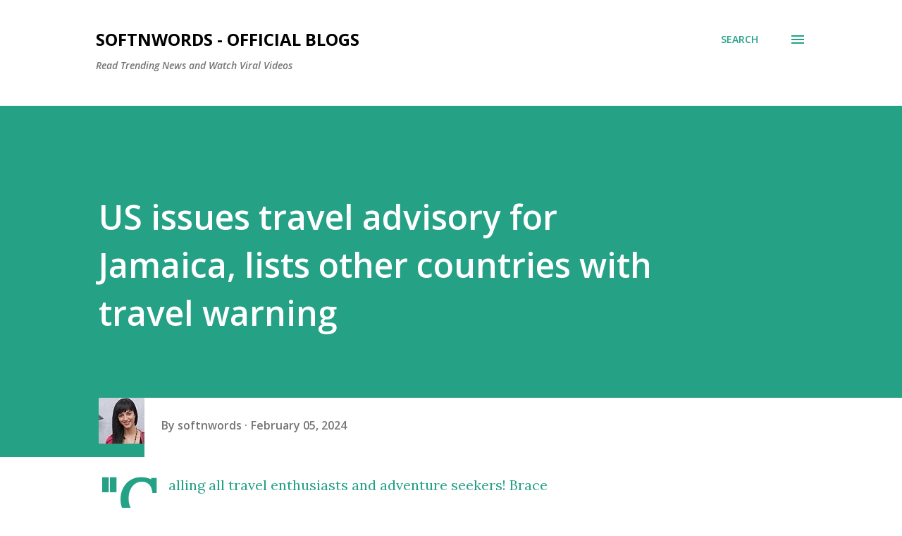

--- FILE ---
content_type: text/html; charset=utf-8
request_url: https://www.google.com/recaptcha/api2/aframe
body_size: 268
content:
<!DOCTYPE HTML><html><head><meta http-equiv="content-type" content="text/html; charset=UTF-8"></head><body><script nonce="G1n2RXblJhEbeBmlJPQR3Q">/** Anti-fraud and anti-abuse applications only. See google.com/recaptcha */ try{var clients={'sodar':'https://pagead2.googlesyndication.com/pagead/sodar?'};window.addEventListener("message",function(a){try{if(a.source===window.parent){var b=JSON.parse(a.data);var c=clients[b['id']];if(c){var d=document.createElement('img');d.src=c+b['params']+'&rc='+(localStorage.getItem("rc::a")?sessionStorage.getItem("rc::b"):"");window.document.body.appendChild(d);sessionStorage.setItem("rc::e",parseInt(sessionStorage.getItem("rc::e")||0)+1);localStorage.setItem("rc::h",'1769006986783');}}}catch(b){}});window.parent.postMessage("_grecaptcha_ready", "*");}catch(b){}</script></body></html>